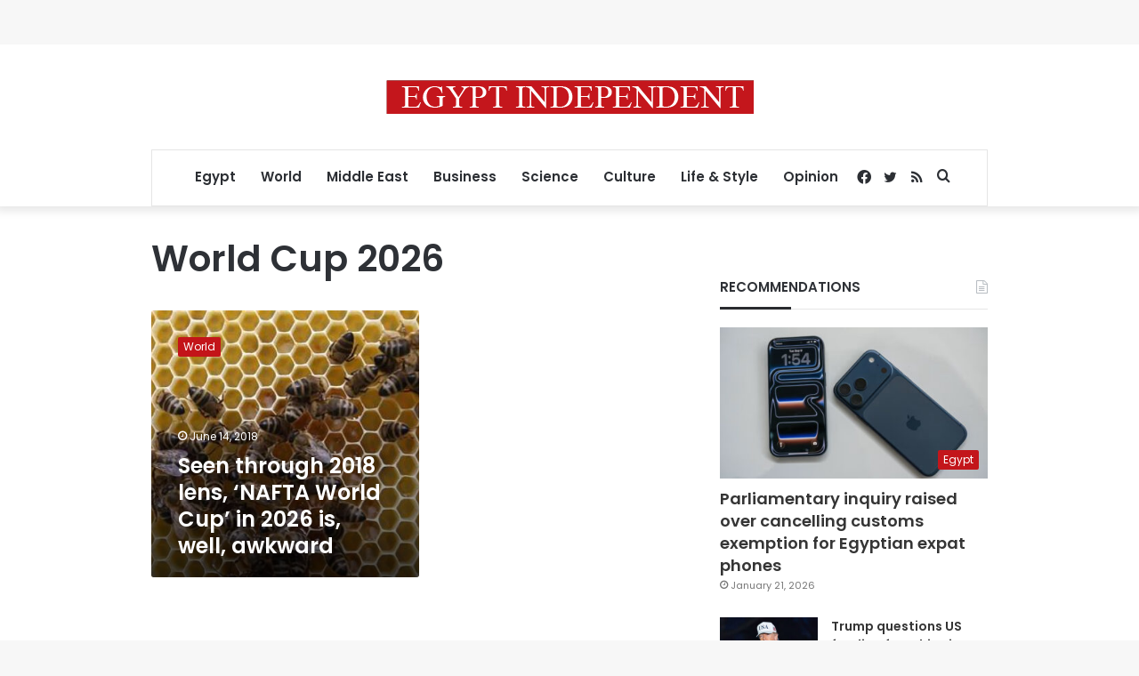

--- FILE ---
content_type: text/html; charset=utf-8
request_url: https://www.google.com/recaptcha/api2/aframe
body_size: 267
content:
<!DOCTYPE HTML><html><head><meta http-equiv="content-type" content="text/html; charset=UTF-8"></head><body><script nonce="cNVZmKEC13RIHkLeAiaHsA">/** Anti-fraud and anti-abuse applications only. See google.com/recaptcha */ try{var clients={'sodar':'https://pagead2.googlesyndication.com/pagead/sodar?'};window.addEventListener("message",function(a){try{if(a.source===window.parent){var b=JSON.parse(a.data);var c=clients[b['id']];if(c){var d=document.createElement('img');d.src=c+b['params']+'&rc='+(localStorage.getItem("rc::a")?sessionStorage.getItem("rc::b"):"");window.document.body.appendChild(d);sessionStorage.setItem("rc::e",parseInt(sessionStorage.getItem("rc::e")||0)+1);localStorage.setItem("rc::h",'1769361044609');}}}catch(b){}});window.parent.postMessage("_grecaptcha_ready", "*");}catch(b){}</script></body></html>

--- FILE ---
content_type: application/javascript; charset=utf-8
request_url: https://fundingchoicesmessages.google.com/f/AGSKWxVE8YFfqQrdVvi9L5jx-FEWbN2uYvM2vWCAAnrEDDcE9oTUPdZC2_GqKD_X-7y_wOgE200FIiNC2SU6-2BOxgcJAVrJe9lJYjTdLWxJXkkERyvLXRjiQTlYzMqvM7fCHGtl6vir05e357ROITWgKjmioYnmzbJu4fMDpFg3oIQ-s4RgOxEcCuY-hqQx/_/adproxy./googlead336x280./zxy?/vidadv./twgetad3.
body_size: -1290
content:
window['d9808216-12c8-4a07-a3b4-b5b8d2a8222f'] = true;